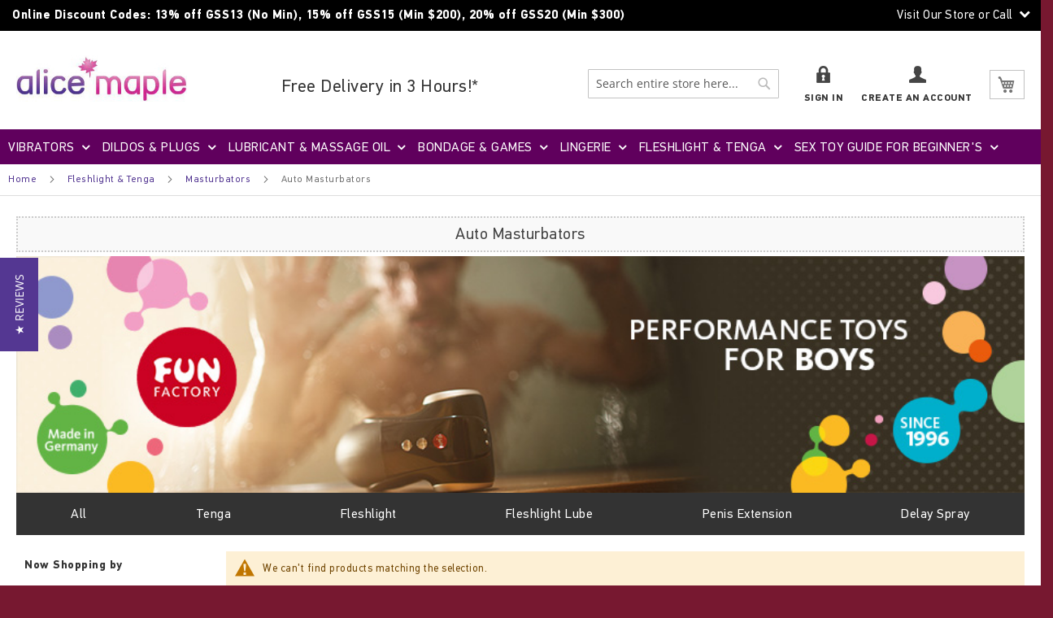

--- FILE ---
content_type: text/html; charset=UTF-8
request_url: https://www.alicemaple.com/for-him/masturbators/rends-other?material=133&price=400-
body_size: 15530
content:
 <!doctype html><html lang="en"><head > <script type="d1ffdf8a27955ca066b0e649-text/javascript">
    var BASE_URL = 'https://www.alicemaple.com/';
    var require = {
        "baseUrl": "https://www.alicemaple.com/static/version1687422201/frontend/MageWix/alicemaple/en_US"
    };</script> <meta charset="utf-8"/>
<meta name="description" content="Masturbators for guys | Price: $400.00 and above; Material: Steel/Aluminum"/>
<meta name="keywords" content="Masturbators for guys"/>
<meta name="robots" content="INDEX,FOLLOW"/>
<meta name="title" content="Masturbators for guys | Price: $400.00 and above; Material: Steel/Aluminum"/>
<meta name="viewport" content="width=device-width, initial-scale=1, maximum-scale=1.0, user-scalable=no"/>
<meta name="format-detection" content="telephone=no"/>
<title>Masturbators for guys | Price: $400.00 and above; Material: Steel/Aluminum</title>
<link  rel="stylesheet" type="text/css"  media="all" href="https://www.alicemaple.com/static/version1687422201/frontend/MageWix/alicemaple/en_US/mage/calendar.min.css" />
<link  rel="stylesheet" type="text/css"  media="all" href="https://www.alicemaple.com/static/version1687422201/frontend/MageWix/alicemaple/en_US/css/styles-m.min.css" />
<link  rel="stylesheet" type="text/css"  media="all" href="https://www.alicemaple.com/static/version1687422201/frontend/MageWix/alicemaple/en_US/css/awesome.min.css" />
<link  rel="stylesheet" type="text/css"  media="all" href="https://www.alicemaple.com/static/version1687422201/frontend/MageWix/alicemaple/en_US/css/bootstrap.min.css" />
<link  rel="stylesheet" type="text/css"  media="all" href="https://www.alicemaple.com/static/version1687422201/frontend/MageWix/alicemaple/en_US/css/home-slick-style.min.css" />
<link  rel="stylesheet" type="text/css"  media="all" href="https://www.alicemaple.com/static/version1687422201/frontend/MageWix/alicemaple/en_US/css/custom_new.min.css" />
<link  rel="stylesheet" type="text/css"  media="all" href="https://www.alicemaple.com/static/version1687422201/frontend/MageWix/alicemaple/en_US/Aheadworks_Autorelated/css/main.min.css" />
<link  rel="stylesheet" type="text/css"  media="all" href="https://www.alicemaple.com/static/version1687422201/frontend/MageWix/alicemaple/en_US/Magebees_Navigationmenupro/css/navigationmenupro/basic.min.css" />
<link  rel="stylesheet" type="text/css"  media="all" href="https://www.alicemaple.com/static/version1687422201/frontend/MageWix/alicemaple/en_US/Solwin_Instagram/css/instagram.min.css" />
<link  rel="stylesheet" type="text/css"  media="screen and (min-width: 768px)" href="https://www.alicemaple.com/static/version1687422201/frontend/MageWix/alicemaple/en_US/css/styles-l.min.css" />
<link  rel="stylesheet" type="text/css"  media="print" href="https://www.alicemaple.com/static/version1687422201/frontend/MageWix/alicemaple/en_US/css/print.min.css" />
<script type="d1ffdf8a27955ca066b0e649-text/javascript" src="https://www.alicemaple.com/static/version1687422201/frontend/MageWix/alicemaple/en_US/requirejs/require.min.js"></script>
<script type="d1ffdf8a27955ca066b0e649-text/javascript" src="https://www.alicemaple.com/static/version1687422201/frontend/MageWix/alicemaple/en_US/requirejs-min-resolver.min.js"></script>
<script type="d1ffdf8a27955ca066b0e649-text/javascript" src="https://www.alicemaple.com/static/version1687422201/frontend/MageWix/alicemaple/en_US/js/bundle/bundle0.min.js"></script>
<script type="d1ffdf8a27955ca066b0e649-text/javascript" src="https://www.alicemaple.com/static/version1687422201/frontend/MageWix/alicemaple/en_US/js/bundle/bundle1.min.js"></script>
<script type="d1ffdf8a27955ca066b0e649-text/javascript" src="https://www.alicemaple.com/static/version1687422201/frontend/MageWix/alicemaple/en_US/js/bundle/bundle2.min.js"></script>
<script type="d1ffdf8a27955ca066b0e649-text/javascript" src="https://www.alicemaple.com/static/version1687422201/frontend/MageWix/alicemaple/en_US/js/bundle/bundle3.min.js"></script>
<script type="d1ffdf8a27955ca066b0e649-text/javascript" src="https://www.alicemaple.com/static/version1687422201/frontend/MageWix/alicemaple/en_US/js/bundle/bundle4.min.js"></script>
<script type="d1ffdf8a27955ca066b0e649-text/javascript" src="https://www.alicemaple.com/static/version1687422201/frontend/MageWix/alicemaple/en_US/js/bundle/bundle5.min.js"></script>
<script type="d1ffdf8a27955ca066b0e649-text/javascript" src="https://www.alicemaple.com/static/version1687422201/frontend/MageWix/alicemaple/en_US/js/bundle/bundle6.min.js"></script>
<script type="d1ffdf8a27955ca066b0e649-text/javascript" src="https://www.alicemaple.com/static/version1687422201/frontend/MageWix/alicemaple/en_US/js/bundle/bundle7.min.js"></script>
<script type="d1ffdf8a27955ca066b0e649-text/javascript" src="https://www.alicemaple.com/static/version1687422201/frontend/MageWix/alicemaple/en_US/js/bundle/bundle8.min.js"></script>
<script type="d1ffdf8a27955ca066b0e649-text/javascript" src="https://www.alicemaple.com/static/version1687422201/frontend/MageWix/alicemaple/en_US/js/bundle/bundle9.min.js"></script>
<script type="d1ffdf8a27955ca066b0e649-text/javascript" src="https://www.alicemaple.com/static/version1687422201/frontend/MageWix/alicemaple/en_US/mage/requirejs/static.min.js"></script>
<script type="d1ffdf8a27955ca066b0e649-text/javascript" src="https://www.alicemaple.com/static/version1687422201/frontend/MageWix/alicemaple/en_US/mage/requirejs/mixins.min.js"></script>
<script type="d1ffdf8a27955ca066b0e649-text/javascript" src="https://www.alicemaple.com/static/version1687422201/frontend/MageWix/alicemaple/en_US/requirejs-config.min.js"></script>
<script type="d1ffdf8a27955ca066b0e649-text/javascript" src="https://www.alicemaple.com/static/version1687422201/frontend/MageWix/alicemaple/en_US/mage/polyfill.min.js"></script>
<link  rel="canonical" href="https://www.alicemaple.com/for-him/masturbators/rends-other" />
<link  rel="icon" type="image/x-icon" href="https://www.alicemaple.com/media/favicon/stores/1/index.ico" />
<link  rel="shortcut icon" type="image/x-icon" href="https://www.alicemaple.com/media/favicon/stores/1/index.ico" />
     <!-- BEGIN GOOGLE ANALYTICS CODE --><script type="text/x-magento-init">
{
    "*": {
        "Magento_GoogleAnalytics/js/google-analytics": {
            "isCookieRestrictionModeEnabled": 0,
            "currentWebsite": 1,
            "cookieName": "user_allowed_save_cookie",
            "ordersTrackingData": [],
            "pageTrackingData": {"optPageUrl":"","isAnonymizedIpActive":false,"accountId":"UA-12683519-1"}        }
    }
}</script><!-- END GOOGLE ANALYTICS CODE --><link rel="stylesheet" type="text/css" media="all" href="//maxcdn.bootstrapcdn.com/font-awesome/latest/css/font-awesome.min.css"/> </head><body data-container="body" data-mage-init='{"loaderAjax": {}, "loader": { "icon": "https://www.alicemaple.com/static/version1687422201/frontend/MageWix/alicemaple/en_US/images/loader-2.gif"}}' class="page-with-filter page-products categorypath-for-him-masturbators-rends-other category-rends-other yotpo-yotpo-is-enabled catalog-category-view page-layout-2columns-left"> <script type="d1ffdf8a27955ca066b0e649-text/javascript">
    require.config({
        map: {
            '*': {
                wysiwygAdapter: 'mage/adminhtml/wysiwyg/tiny_mce/tinymce4Adapter'
            }
        }
    });</script>          <script type="d1ffdf8a27955ca066b0e649-text/javascript">
        require.config({
            deps: [
                'jquery',
                'mage/translate',
                'jquery/jquery-storageapi'
            ],
            callback: function ($) {
                'use strict';

                var dependencies = [],
                    versionObj;

                $.initNamespaceStorage('mage-translation-storage');
                $.initNamespaceStorage('mage-translation-file-version');
                versionObj = $.localStorage.get('mage-translation-file-version');

                 if (versionObj.version !== '6ce8012e06830e1479bb0805fdae0bacaf342fa0') {
                    dependencies.push(
                        'text!js-translation.json'
                    );

                }

                require.config({
                    deps: dependencies,
                    callback: function (string) {
                        if (typeof string === 'string') {
                            $.mage.translate.add(JSON.parse(string));
                            $.localStorage.set('mage-translation-storage', string);
                            $.localStorage.set(
                                'mage-translation-file-version',
                                {
                                    version: '6ce8012e06830e1479bb0805fdae0bacaf342fa0'
                                }
                            );
                        } else {
                            $.mage.translate.add($.localStorage.get('mage-translation-storage'));
                        }
                    }
                });
            }
        });</script>  <script type="text/x-magento-init">
    {
        "*": {
            "mage/cookies": {
                "expires": null,
                "path": "/",
                "domain": ".www.alicemaple.com",
                "secure": false,
                "lifetime": "3600"
            }
        }
    }</script>   <noscript><div class="message global noscript"><div class="content"><p><strong>JavaScript seems to be disabled in your browser.</strong> <span>For the best experience on our site, be sure to turn on Javascript in your browser.</span></p></div></div></noscript>     <script id="searchAutocompletePlaceholder" type="text/x-custom-template">
    <div class="mst-searchautocomplete__autocomplete">
        <div class="mst-searchautocomplete__spinner">
            <div class="spinner-item spinner-item-1"></div>
            <div class="spinner-item spinner-item-2"></div>
            <div class="spinner-item spinner-item-3"></div>
            <div class="spinner-item spinner-item-4"></div>
            <div class="spinner-item spinner-item-5"></div>
            <div class="spinner-item spinner-item-6"></div>
            <div class="spinner-item spinner-item-7"></div>
            <div class="spinner-item spinner-item-8"></div></div>

        <div class="mst-searchautocomplete__close">
            &times;</div></div></script><script id="searchAutocompleteWrapper" type="text/x-custom-template">
    <div class="mst-searchautocomplete__wrapper">
        <div data-bind="visible: result.noResults == false">
            <div data-bind="foreach: { data: result.indices, as: 'index' }">
                <div data-bind="visible: index.totalItems, attr: {class: 'mst-searchautocomplete__index ' + index.identifier}">
                    <div class="mst-searchautocomplete__index-title">
                        <span data-bind="text: index.title"></span>
                        <span data-bind="visible: index.isShowTotals">
                            (<span data-bind="text: index.totalItems"></span>)</span></div>

                    <ul data-bind="foreach: { data: index.items, as: 'item' }">
                        <li data-bind="
                            template: { name:index.identifier, data: item },
                            attr: {class: 'mst-searchautocomplete__item ' + index.identifier},
                            event: { mouseover: $parents[1].onMouseOver, mouseout: $parents[1].onMouseOut, mousedown: $parents[1].onClick },
                            css: {_active: $data.isActive}"></li></ul></div></div>

            <div class="mst-searchautocomplete__show-all" data-bind="visible: result.urlAll && result.totalItems > 0">
                <a data-bind="attr: { href: result.urlAll }">
                    <span data-bind="text: result.textAll"></span></a></div></div>

        <div class="mst-searchautocomplete__empty-result" data-bind="visible: result.noResults == true && !loading">
            <span data-bind="text: result.textEmpty"></span></div></div></script><script id="popular" type="text/x-custom-template">
    <a class="title" data-bind="text: query"></a></script><script id="magento_catalog_category" type="text/x-custom-template">
    <a class="title" data-bind="text: name, attr: {href: url}, highlight"></a></script><script id="magento_catalog_product" type="text/x-custom-template">
    <!-- ko if: optimize -->
    <a class="title" data-bind="html: name, attr: {href: url}, highlight"></a>

    <!-- ko if: price > 0 -->
    <div data-bind="text: price, price" class="price"></div>
    <!-- /ko -->
    <!-- /ko -->

    <!-- ko if: !optimize -->
    <!-- ko if: image -->
    <img data-bind="attr: {src: image}"/>
    <!-- /ko -->

    <div class="meta">
        <div class="title">
            <a data-bind="html: name, attr: {href: url}, highlight"></a>

            <!-- ko if: sku -->
            <span class="sku" data-bind="text: sku, highlight"></span>
            <!-- /ko --></div>

        <!-- ko if: description -->
        <div class="description" data-bind="text: description, highlight"></div>
        <!-- /ko -->

        <!-- ko if: rating -->
        <div data-bind="html: rating"></div>
        <!-- /ko -->

        <form data-role="tocart-form" class="to-cart"
              data-bind="visible: cart.visible, attr:{action: cart.params.action}, afterRender: $parents[2].afterRender"
              method="post">
            <input type="hidden" name="product" data-bind="value: cart.params.data.product">
            <input type="hidden" name="uenc" data-bind="value: cart.params.data.uenc">
            <input type="hidden" name="form_key" data-bind="value: $parents[2].form_key"/>
            <button type="submit" class="action tocart primary">
                <span data-bind="html: cart.label,event: { mousedown: $parents[2].onSubmit }"></span></button></form></div>

    <!-- ko if: price > 0 -->
    <div class="store">
        <div data-bind="text: price, price" class="price"></div></div>
    <!-- /ko -->
    <!-- /ko --></script><script id="magento_cms_page" type="text/x-custom-template">
    <a class="title" data-bind="text: name, attr: {href: url}, highlight"></a></script><script id="magento_catalog_categoryproduct" type="text/x-custom-template">
    <a class="title" data-bind="html: name, attr: {href: url}, highlight"></a></script><script id="magento_search_query" type="text/x-custom-template">
    <a class="title" data-bind="text: query_text, attr: {href: url}, highlight"></a> <span class="num_results"
                                                                                           data-bind="text: num_results"></span></script><script id="external_wordpress_post" type="text/x-custom-template">
    <a class="title" data-bind="text: name, attr: {href: url}, highlight"></a></script><script id="magefan_blog_post" type="text/x-custom-template">
    <a class="title" data-bind="text: name, attr: {href: url}, highlight"></a></script><script id="magento_catalog_attribute" type="text/x-custom-template">
    <a class="title" data-bind="text: name, attr: {href: url}, highlight"></a></script><script id="mageplaza_blog_post" type="text/x-custom-template">
    <a class="title" data-bind="text: name, attr: {href: url}, highlight"></a></script><script id="mirasvit_blog_post" type="text/x-custom-template">
    <a class="title" data-bind="text: name, attr: {href: url}, highlight"></a></script><script id="mirasvit_gry_registry" type="text/x-custom-template">
    <a class="title" data-bind="text: title, attr: {href: url}, highlight"></a>
    <p data-bind="text: name, highlight"></p></script><script id="mirasvit_kb_article" type="text/x-custom-template">
    <a class="title" data-bind="text: name, attr: {href: url}, highlight"></a></script><script id="ves_blog_post" type="text/x-custom-template">
    <a class="title" data-bind="text: name, attr: {href: url}, highlight"></a></script><script id="amasty_blog_post" type="text/x-custom-template">
    <a class="title" data-bind="text: name, attr: {href: url}, highlight"></a></script><script id="aheadworks_blog_post" type="text/x-custom-template">
    <a class="title" data-bind="text: name, attr: {href: url}, highlight"></a></script> <script type="d1ffdf8a27955ca066b0e649-text/javascript">
        require([
                'jquery',
                'Mirasvit_SearchAutocomplete/js/autocomplete',
                'Mirasvit_SearchAutocomplete/js/typeahead'
            ], function ($, autocomplete, typeahead) {
                var selector = 'input#search, input#mobile_search, .minisearch input[type="text"]';

                $(document).ready(function () {
                    var $input = $(selector);

                    $input.each(function (index, searchInput) {
                         new autocomplete($(searchInput)).init({"query":"","priceFormat":{"pattern":"$%s","precision":2,"requiredPrecision":2,"decimalSymbol":".","groupSymbol":",","groupLength":3,"integerRequired":false},"minSearchLength":3,"url":"https:\/\/www.alicemaple.com\/searchautocomplete\/ajax\/suggest\/","storeId":"1","delay":300,"layout":"1column","popularTitle":"Hot Searches","popularSearches":["Men s toys","Fun factory","Dildos","The","Ass"],"isTypeaheadEnabled":"0","typeaheadUrl":"https:\/\/www.alicemaple.com\/searchautocomplete\/ajax\/typeahead\/"});
                    });
                });
            }
        );</script><div class="page-wrapper"><header class="page-header"> <div class="magestore-bannerslider"></div> <div class="magestore-bannerslider"></div><div class="panel wrapper"><div class="panel header"> <a class="action skip contentarea" href="#contentarea"><span>Skip to Content</span></a> <div class="top-slider-wrapper">
<div class="top-slider-in ">
<div class="row">
<div class="col-sm-4">
<p><iframe style="border: 0;" src="https://www.google.com/maps/embed?pb=!1m18!1m12!1m3!1d3988.784127718999!2d103.83184531530813!3d1.304581362081271!2m3!1f0!2f0!3f0!3m2!1i1024!2i768!4f13.1!3m3!1m2!1s0x31da196df1635677%3A0x1e4278d28918f56e!2sAliceMaple.com+-+Sex+Toy+Singapore!5e0!3m2!1sen!2ssg!4v1518538847745" width="400" height="300"></iframe></p>
<ul class="bullet">
<li><span class="t-coll">Call/SMS/WhatsApp: <strong>+65-</strong><strong>8444-5644</strong></span></li>
<li>Opening Hours: <br><strong>Monday: </strong>12.30pm - 5.00pm,<strong> <br>Tuesday&nbsp;to Friday</strong>: 12.30pm - 8.00pm,<br><strong>Saturday:</strong> 12.30pm - 7.30pm, <br><strong>Sunday/Public Holiday</strong>: 12.30pm - 7.30pm.</li>
</ul>
</div>
<div class="col-sm-4">
<p>*We accept payment by NETS/Visa/Master/Amex or cash at our store.</p>
<p><img title="luckyplaza" src="https://www.alicemaple.com/media/wysiwyg/weareatluckyplaza.jpg" alt="luckyplaza"></p>
<table border="0">
<tbody>
<tr>
<td>&nbsp;</td>
</tr>
<tr>
<td><a class="full-range-btn" href="http://www.alicemaple.com/vibrators">Click to View our full range of vibrators</a></td>
</tr>
</tbody>
</table>
</div>
<div class="col-sm-4">
<h4>About Us:</h4>
<p>Alice Maple®, the Sex Toy Shop is proud to represent obscure boutique brands, handmade sex toys made with love, and sex toys that fit you right. We tirelessly procure Organic sperm friendly lubricant and unique sex toys that facilitate passion between couples or make your solo experience amazing. We only stock safe, high-end sex toys.</p>
<ul class="bullet">
<li><a title="Sex Toy Blog" href="#"> Official Alice Maple Sex Toys Blog</a></li>
<li><a title="Sex Toy Blog" href="#"> Why trust Alice Maple</a></li>
<li><a title="Sex Toy Blog" href="#"> Shipping</a></li>
</ul>
</div>
</div>
</div>
</div>
<div class="header-text">
<div class="lucky-plaza"><strong>Online&nbsp;Discount Codes: 13% off GSS13&nbsp;(No Min),&nbsp;15%&nbsp;off GSS15&nbsp;(Min $200), 20%&nbsp;off GSS20&nbsp;(Min $300)</strong></div>
<div class="contact-store">Visit Our Store or Call</div>
</div> </div></div><div class="header content">  <span data-action="toggle-nav" class="action nav-toggle"><span>Toggle Nav</span></span> <a class="logo" href="https://www.alicemaple.com/" title="" aria-label="store logo"><img src="https://www.alicemaple.com/media/logo/stores/1/top-logo.jpg" title="" alt="" width="148" height="43" /></a> <div data-block="minicart" class="minicart-wrapper"><a class="action showcart" href="https://www.alicemaple.com/checkout/cart/" data-bind="scope: 'minicart_content'"><span class="text">My Cart</span> <span class="counter qty empty" data-bind="css: { empty: !!getCartParam('summary_count') == false }, blockLoader: isLoading"><span class="counter-number"><!-- ko text: getCartParam('summary_count') --><!-- /ko --></span> <span class="counter-label"><!-- ko if: getCartParam('summary_count') --><!-- ko text: getCartParam('summary_count') --><!-- /ko --><!-- ko i18n: 'items' --><!-- /ko --><!-- /ko --></span></span></a>  <div class="block block-minicart" data-role="dropdownDialog" data-mage-init='{"dropdownDialog":{ "appendTo":"[data-block=minicart]", "triggerTarget":".showcart", "timeout": "2000", "closeOnMouseLeave": false, "closeOnEscape": true, "triggerClass":"active", "parentClass":"active", "buttons":[]}}'><div id="minicart-content-wrapper" data-bind="scope: 'minicart_content'"><!-- ko template: getTemplate() --><!-- /ko --></div></div> <script type="d1ffdf8a27955ca066b0e649-text/javascript">
        window.checkout = {"shoppingCartUrl":"https:\/\/www.alicemaple.com\/checkout\/cart\/","checkoutUrl":"https:\/\/www.alicemaple.com\/checkout\/","updateItemQtyUrl":"https:\/\/www.alicemaple.com\/checkout\/sidebar\/updateItemQty\/","removeItemUrl":"https:\/\/www.alicemaple.com\/checkout\/sidebar\/removeItem\/","imageTemplate":"Magento_Catalog\/product\/image_with_borders","baseUrl":"https:\/\/www.alicemaple.com\/","minicartMaxItemsVisible":3,"websiteId":"1","maxItemsToDisplay":10,"storeId":"1","customerLoginUrl":"https:\/\/www.alicemaple.com\/customer\/account\/login\/referer\/aHR0cHM6Ly93d3cuYWxpY2VtYXBsZS5jb20vZm9yLWhpbS9tYXN0dXJiYXRvcnMvcmVuZHMtb3RoZXI_bWF0ZXJpYWw9MTMzJnByaWNlPTQwMC0%2C\/","isRedirectRequired":false,"autocomplete":"off","captcha":{"user_login":{"isCaseSensitive":false,"imageHeight":50,"imageSrc":"","refreshUrl":"https:\/\/www.alicemaple.com\/captcha\/refresh\/","isRequired":false,"timestamp":1769004220}}};</script><script type="text/x-magento-init">
    {
        "[data-block='minicart']": {
            "Magento_Ui/js/core/app": {"components":{"minicart_content":{"children":{"subtotal.container":{"children":{"subtotal":{"children":{"subtotal.totals":{"config":{"display_cart_subtotal_incl_tax":0,"display_cart_subtotal_excl_tax":1,"template":"Magento_Tax\/checkout\/minicart\/subtotal\/totals"},"children":{"subtotal.totals.msrp":{"component":"Magento_Msrp\/js\/view\/checkout\/minicart\/subtotal\/totals","config":{"displayArea":"minicart-subtotal-hidden","template":"Magento_Msrp\/checkout\/minicart\/subtotal\/totals"}}},"component":"Magento_Tax\/js\/view\/checkout\/minicart\/subtotal\/totals"}},"component":"uiComponent","config":{"template":"Magento_Checkout\/minicart\/subtotal"}}},"component":"uiComponent","config":{"displayArea":"subtotalContainer"}},"item.renderer":{"component":"uiComponent","config":{"displayArea":"defaultRenderer","template":"Magento_Checkout\/minicart\/item\/default"},"children":{"item.image":{"component":"Magento_Catalog\/js\/view\/image","config":{"template":"Magento_Catalog\/product\/image","displayArea":"itemImage"}},"checkout.cart.item.price.sidebar":{"component":"uiComponent","config":{"template":"Magento_Checkout\/minicart\/item\/price","displayArea":"priceSidebar"}}}},"extra_info":{"component":"uiComponent","config":{"displayArea":"extraInfo"}},"promotion":{"component":"uiComponent","config":{"displayArea":"promotion"}}},"config":{"itemRenderer":{"default":"defaultRenderer","simple":"defaultRenderer","virtual":"defaultRenderer"},"template":"Magento_Checkout\/minicart\/content"},"component":"Magento_Checkout\/js\/view\/minicart"}},"types":[]}        },
        "*": {
            "Magento_Ui/js/block-loader": "https://www.alicemaple.com/static/version1687422201/frontend/MageWix/alicemaple/en_US/images/loader-1.gif"
        }
    }</script></div>  <div class="block block-search"><div class="block block-title"><strong>Search</strong></div><div class="block block-content"><form class="form minisearch" id="search_mini_form" action="https://www.alicemaple.com/catalogsearch/result/" method="get"><div class="field search"><label class="label" for="search" data-role="minisearch-label"><span>Search</span></label> <div class="control"><input id="search" data-mage-init='{"quickSearch":{ "formSelector":"#search_mini_form","minSearchLength": 10000, "url":"https://www.alicemaple.com/search/ajax/suggest/", "destinationSelector":"#search_autocomplete"} }' type="text" name="q" value="" placeholder="Search entire store here..." class="input-text" maxlength="128" role="combobox" aria-haspopup="false" aria-autocomplete="both" autocomplete="off"/><div id="search_autocomplete" class="search-autocomplete"></div> <div class="nested"><a class="action advanced" href="https://www.alicemaple.com/catalogsearch/advanced/" data-action="advanced-search">Advanced Search</a></div></div></div><div class="actions"><button type="submit" title="Search" class="action search" aria-label="Search" ><span>Search</span></button></div></form></div></div><ul class="header links">  <li class="free-shipping-3hr"><a href="https://www.alicemaple.com/delivery/">Free Delivery in 3 Hours!*</a></li>   <li class="authorization-link sign-in-link" data-label="or"><a href="https://www.alicemaple.com/customer/account/login/referer/aHR0cHM6Ly93d3cuYWxpY2VtYXBsZS5jb20vZm9yLWhpbS9tYXN0dXJiYXRvcnMvcmVuZHMtb3RoZXI_bWF0ZXJpYWw9MTMzJnByaWNlPTQwMC0%2C/">Sign In</a></li><li><a href="https://www.alicemaple.com/customer/account/create/" >Create an Account</a></li></ul></div></header>   <div class="sections nav-sections"> <div class="section-items nav-sections-items" data-mage-init='{"tabs":{"openedState":"active"}}'>  <div class="section-item-title nav-sections-item-title" data-role="collapsible"><a class="nav-sections-item-switch" data-toggle="switch" href="#store.menu">Menu</a></div><div class="section-item-content nav-sections-item-content" id="store.menu" data-role="content">  <nav class="navigation" data-action="navigation"> <link rel="stylesheet" type="text/css" href="https://www.alicemaple.com/static/version1687422201/frontend/MageWix/alicemaple/en_US/Magebees_Navigationmenupro/css/navigationmenupro/mega-menu-1.min.css" /><nav id='cwsMenu-1' class='navigation cwsMenuOuter horizontal ltr' role='navigation'><ul class='cwsMenu mega-menu horizontal'><li class="Level0 first parent megamenu column-8 full-width"><a rel="" class="Level0 " title="" href="https://www.alicemaple.com/vibrators">Vibrators<span class="arw plush" title="Click to show/hide children"></span></a><ul class="Level0 subMenu "><li class="Level1 first parent hide_category_label column-2 aLeft" ><a rel="" class="Level1 parent" title="" href="https://www.alicemaple.com/vibrators">Vibrators<span class="arw plush" title="Click to show/hide children"></span></a><ul class="Level1 subMenu"><li class="Level2 parent first column-1"><a href=https://www.alicemaple.com/vibrators/brands class="Level2" title="Luxury Brands">Luxury Brands<span class="arw plush" title="Click to show/hide children"></span></a><ul class="Level2 subMenu"><li class="Level3 first"><a href=https://www.alicemaple.com/vibrators/brands/fun-factory class="Level3" title="Fun Factory (Germany)">Fun Factory (Germany)</a></li><li class="Level3 "><a href=https://www.alicemaple.com/vibrators/brands/womanizer class="Level3" title="Womanizer (Germany)">Womanizer (Germany)</a></li><li class="Level3 "><a href=https://www.alicemaple.com/vibrators/brands/we-vibe class="Level3" title="We-Vibe (Canada)">We-Vibe (Canada)</a></li><li class="Level3 "><a href=https://www.alicemaple.com/vibrators/brands/swan class="Level3" title="Swan (Europe)">Swan (Europe)</a></li><li class="Level3 "><a href=https://www.alicemaple.com/vibrators/brands/lelo-luxury class="Level3" title="Lelo (Sweden)">Lelo (Sweden)</a></li><li class="Level3 "><a href=https://www.alicemaple.com/vibrators/brands/jejoue-uk class="Level3" title="JeJoue (UK)">JeJoue (UK)</a></li><li class="Level3 last"><a href=https://www.alicemaple.com/vibrators/brands/crave-usa class="Level3" title="Crave (USA)">Crave (USA)</a></li></ul></li><li class="Level2 parent column-1 "><a href=https://www.alicemaple.com/vibrators/by-size class="Level2" title="All Vibrators">All Vibrators<span class="arw plush" title="Click to show/hide children"></span></a><ul class="Level2 subMenu"><li class="Level3 first"><a href=https://www.alicemaple.com/vibrators/by-size/rabbits class="Level3" title="Rabbits">Rabbits</a></li><li class="Level3 "><a href=https://www.alicemaple.com/vibrators/by-size/wands class="Level3" title="Powerful">Powerful</a></li><li class="Level3 "><a href=https://www.alicemaple.com/vibrators/by-size/small class="Level3" title="Small">Small</a></li><li class="Level3 "><a href=https://www.alicemaple.com/vibrators/by-size/medium class="Level3" title="Medium">Medium</a></li><li class="Level3 last"><a href=https://www.alicemaple.com/vibrators/by-size/large class="Level3" title="Large">Large</a></li></ul></li><li class="Level2 parent last column-1"><a href=https://www.alicemaple.com/vibrators/special-vibrators class="Level2" title="Special Vibrators">Special Vibrators<span class="arw plush" title="Click to show/hide children"></span></a><ul class="Level2 subMenu"><li class="Level3 first"><a href=https://www.alicemaple.com/vibrators/special-vibrators/for-couples class="Level3" title="For Couples">For Couples</a></li><li class="Level3 "><a href=https://www.alicemaple.com/vibrators/special-vibrators/g-spot class="Level3" title="G-Spot">G-Spot</a></li><li class="Level3 "><a href=https://www.alicemaple.com/vibrators/special-vibrators/wireless class="Level3" title="Wireless">Wireless</a></li><li class="Level3 "><a href=https://www.alicemaple.com/vibrators/special-vibrators/anal-use class="Level3" title="Anal">Anal</a></li><li class="Level3 "><a href=https://www.alicemaple.com/vibrators/special-vibrators/external class="Level3" title="External Only">External Only</a></li><li class="Level3 last"><a href=https://www.alicemaple.com/vibrators/special-vibrators/wands class="Level3" title="Wands">Wands</a></li></ul></li></ul></li><li class="Level1 hide_link_text column-1 aLeft cmsbk" ><div class="222 cmsbk"><img src="https://www.alicemaple.com/media/wysiwyg/homepage_category_vibrators_1a_2.jpg" alt="" /></div></li><li class="Level1 hide_link_text column-1 aLeft" ><a rel="" class="Level1 " title="" href="https://www.alicemaple.com/womanizer-premium-2-new-smoke-grey"><span class=img><img src='https://www.alicemaple.com/media/navigationmenupro/image//h/o/homepage_category_vibrators_wpremium.jpg' alt='' /></span>Womanizer Premium 2</a></li><li class="Level1 hide_link_text column-1 aLeft" ><a rel="" class="Level1 " title="" href="https://www.alicemaple.com/we-vibe-nova2-rabbit-vibrator"><span class=img><img src='https://www.alicemaple.com/media/navigationmenupro/image//2/_/2.jpg' alt='' /></span>Nova 2 G-Spot Rabbit Vibrator</a></li><li class="Level1 hide_link_text column-1 aLeft" ><a rel="" class="Level1 " title="" href="https://www.alicemaple.com/bi-stronic-fusion-by-funfactory-2632"><span class=img><img src='https://www.alicemaple.com/media/navigationmenupro/image//h/o/homepage_category_vibrators_stronicg_1.jpg' alt='' /></span>Stronic G Slim by FunFactory</a></li><li class="Level1 hide_link_text column-1 aLeft" ><a rel="" class="Level1 " title="" href="https://www.alicemaple.com/original-hitachi-magic-wand-rechargeable-1338"><span class=img><img src='https://www.alicemaple.com/media/navigationmenupro/image//h/o/homepage_category_funfactory5.jpg' alt='' /></span>Original Hitachi Magic Wand Rechargeable</a></li><li class="Level1 last hide_link_text column-1 aLeft" ><a rel="" class="Level1 " title="" href="https://www.alicemaple.com/we-vibe-chorus-couples-squeeze-remote-vibrator"><span class=img><img src='https://www.alicemaple.com/media/navigationmenupro/image//h/o/homepage_category_chorus.jpg' alt='' /></span>We-Vibe Chorus (Smartphone Control)</a></li></ul></li><li class="Level0 parent megamenu column-6 full-width"><a rel="" class="Level0 " title="" href="https://www.alicemaple.com/dildos">Dildos & Plugs<span class="arw plush" title="Click to show/hide children"></span></a><ul class="Level0 subMenu "><li class="Level1 parent hide_category_label column-1 aLeft hideTitle" ><a rel="" class="Level1 parent" title="" href="javascript:void(0)">Dildos & Plugs Categories<span class="arw plush" title="Click to show/hide children"></span></a><ul class="Level1 subMenu "><li class="Level2 first last parent hide_category_label column-1 aLeft" ><a rel="" class="Level2 parent" title="" href="https://www.alicemaple.com/dildos">Dildos & Plugs<span class="arw plush" title="Click to show/hide children"></span></a><ul class="Level2 subMenu"><li class="Level3 parent first column-1"><a href=https://www.alicemaple.com/dildos/luxury-brands class="Level3" title="Luxury Brands">Luxury Brands<span class="arw plush" title="Click to show/hide children"></span></a><ul class="Level3 subMenu"><li class="Level4 first"><a href=https://www.alicemaple.com/dildos/luxury-brands/new-york-toy-collective class="Level4" title="New York Toy Collective (USA)">New York Toy Collective (USA)</a></li><li class="Level4 "><a href=https://www.alicemaple.com/dildos/luxury-brands/vixen-creations class="Level4" title="Vixen Creation (USA)">Vixen Creation (USA)</a></li><li class="Level4 "><a href=https://www.alicemaple.com/dildos/luxury-brands/godemiche-uk class="Level4" title="Godemiche (UK)">Godemiche (UK)</a></li><li class="Level4 "><a href=https://www.alicemaple.com/dildos/luxury-brands/fun-factory-dildos-germany class="Level4" title="Fun Factory Dildos (Germany)">Fun Factory Dildos (Germany)</a></li><li class="Level4 "><a href=https://www.alicemaple.com/dildos/luxury-brands/bs-ateliar-spain class="Level4" title="BS Ateliar (Spain)">BS Ateliar (Spain)</a></li><li class="Level4 last"><a href=https://www.alicemaple.com/dildos/luxury-brands/spareparts-strap-ons class="Level4" title="SpareParts (USA)">SpareParts (USA)</a></li></ul></li><li class="Level3 parent column-1 "><a href=https://www.alicemaple.com/dildos/all-dildos class="Level3" title="All Dildos">All Dildos<span class="arw plush" title="Click to show/hide children"></span></a><ul class="Level3 subMenu"><li class="Level4 first"><a href=https://www.alicemaple.com/dildos/all-dildos/alldildos class="Level4" title="Realistic Silicone">Realistic Silicone</a></li><li class="Level4 last"><a href=https://www.alicemaple.com/dildos/all-dildos/suction-base class="Level4" title="Suction Base">Suction Base</a></li></ul></li><li class="Level3 parent column-1 "><a href=https://www.alicemaple.com/dildos/strapons class="Level3" title="Strap Ons">Strap Ons<span class="arw plush" title="Click to show/hide children"></span></a><ul class="Level3 subMenu"><li class="Level4 first"><a href=https://www.alicemaple.com/dildos/strapons/harness-briefs class="Level4" title="Harness & Briefs">Harness & Briefs</a></li><li class="Level4 last"><a href=https://www.alicemaple.com/dildos/strapons/strapless class="Level4" title="Strapless">Strapless</a></li></ul></li><li class="Level3 parent last column-1"><a href=https://www.alicemaple.com/dildos/anal-plugs class="Level3" title="Plugs & Beads">Plugs & Beads<span class="arw plush" title="Click to show/hide children"></span></a><ul class="Level3 subMenu"><li class="Level4 first"><a href=https://www.alicemaple.com/dildos/anal-plugs/analplugs class="Level4" title="Anal">Anal</a></li><li class="Level4 "><a href=https://www.alicemaple.com/dildos/anal-plugs/steel-and-glass-dildos class="Level4" title="Steel and Glass">Steel and Glass</a></li><li class="Level4 last"><a href=https://www.alicemaple.com/dildos/anal-plugs/kegal class="Level4" title="Kegel Health Beads">Kegel Health Beads</a></li></ul></li></ul></li></ul></li><li class="Level1 hide_link_text column-2 aLeft cmsbk" ><div class="222 cmsbk"><img src="https://www.alicemaple.com/media/wysiwyg/homepage_category_dildo.jpg" alt="" /></div></li><li class="Level1 hide_link_text column-1 aLeft" ><a rel="" class="Level1 " title="" href="https://www.alicemaple.com/tex-soft-realistic-suction-dildo-5-25x1-56inch-1264"><span class=img><img src='https://www.alicemaple.com/media/navigationmenupro/image//h/o/homepage_category_vixen1_1.jpg' alt='' /></span>Vixen Tex Soft Realistic Suction Dildo</a></li><li class="Level1 hide_link_text column-1 aLeft" ><a rel="" class="Level1 " title="" href="https://www.alicemaple.com/mustang-soft-realistic-suction-dildo-6-5x1-62inch-2342"><span class=img><img src='https://www.alicemaple.com/media/navigationmenupro/image//h/o/homepage_category_vixen2_1.jpg' alt='' /></span>Vixen Mustang Soft Realistic Suction Dildo</a></li><li class="Level1 last hide_link_text column-1 aLeft" ><a rel="" class="Level1 " title="" href="https://www.alicemaple.com/maverick-soft-realistic-suction-cup-dildo-7x2inch-1219"><span class=img><img src='https://www.alicemaple.com/media/navigationmenupro/image//h/o/homepage_category_vixen3_1.jpg' alt='' /></span>Vixen Maverick Soft Realistic Suction Cup Dildo</a></li></ul></li><li class="Level0 parent megamenu column-8 full-width"><a rel="" class="Level0 " title="" href="https://www.alicemaple.com/lubes-licks">Lubricant & Massage Oil<span class="arw plush" title="Click to show/hide children"></span></a><ul class="Level0 subMenu "><li class="Level1 first parent hide_category_label column-1 aLeft" ><a rel="" class="Level1 parent" title="" href="https://www.alicemaple.com/lubes-licks">Lubricant & Massage Oil Categories<span class="arw plush" title="Click to show/hide children"></span></a><ul class="Level1 subMenu"><li class="Level2 parent first column-1"><a href=https://www.alicemaple.com/lubes-licks/personal-lubricants class="Level2" title="Lubricant">Lubricant<span class="arw plush" title="Click to show/hide children"></span></a><ul class="Level2 subMenu"><li class="Level3 first"><a href=https://www.alicemaple.com/lubes-licks/personal-lubricants/organic-only class="Level3" title="Organic Only">Organic Only</a></li><li class="Level3 "><a href=https://www.alicemaple.com/lubes-licks/personal-lubricants/water-based-lubricant class="Level3" title="Water Based">Water Based</a></li><li class="Level3 "><a href=https://www.alicemaple.com/lubes-licks/personal-lubricants/silicone-based-lubricant class="Level3" title="Silicone">Silicone</a></li><li class="Level3 "><a href=https://www.alicemaple.com/lubes-licks/personal-lubricants/sliquid-organics-made-in-usa class="Level3" title="Sliquid Organics (USA)">Sliquid Organics (USA)</a></li><li class="Level3 "><a href=https://www.alicemaple.com/lubes-licks/personal-lubricants/system-jo class="Level3" title="System Jo (USA)">System Jo (USA)</a></li><li class="Level3 last"><a href=https://www.alicemaple.com/lubes-licks/personal-lubricants/pjur class="Level3" title="Pjur (Germany)">Pjur (Germany)</a></li></ul></li><li class="Level2 parent column-1 "><a href=https://www.alicemaple.com/lubes-licks/stimulating-gels-delay-sprays class="Level2" title="Enhancers">Enhancers<span class="arw plush" title="Click to show/hide children"></span></a><ul class="Level2 subMenu"><li class="Level3 first"><a href=https://www.alicemaple.com/lubes-licks/stimulating-gels-delay-sprays/for-ladies class="Level3" title="For Ladies">For Ladies</a></li><li class="Level3 "><a href=https://www.alicemaple.com/lubes-licks/stimulating-gels-delay-sprays/for-gentlemen class="Level3" title="For Gentlemen">For Gentlemen</a></li><li class="Level3 "><a href=https://www.alicemaple.com/lubes-licks/stimulating-gels-delay-sprays/edible class="Level3" title="Edible">Edible</a></li><li class="Level3 "><a href=https://www.alicemaple.com/lubes-licks/stimulating-gels-delay-sprays/massage class="Level3" title="Massage Oil">Massage Oil</a></li><li class="Level3 last"><a href=https://www.alicemaple.com/lubes-licks/stimulating-gels-delay-sprays/kama-sutra class="Level3" title="Kama Sutra (USA)">Kama Sutra (USA)</a></li></ul></li><li class="Level2 parent column-1 "><a href=https://www.alicemaple.com/lubes-licks/toy-cleaners-132 class="Level2" title="Hygiene">Hygiene<span class="arw plush" title="Click to show/hide children"></span></a><ul class="Level2 subMenu"><li class="Level3 first"><a href=https://www.alicemaple.com/lubes-licks/toy-cleaners-132/toy-cleaners class="Level3" title="Toy Cleaners">Toy Cleaners</a></li><li class="Level3 "><a href=https://www.alicemaple.com/lubes-licks/toy-cleaners-132/feminine-wash class="Level3" title="Feminine Wash">Feminine Wash</a></li><li class="Level3 last"><a href=https://www.alicemaple.com/lubes-licks/toy-cleaners-132/condoms class="Level3" title="Condoms">Condoms</a></li></ul></li><li class="Level2 last column-1"><a href=https://www.alicemaple.com/lubes-licks/hybrid-water-silicone class="Level2" title="Hybrid Water-Silicone">Hybrid Water-Silicone</a></li></ul></li><li class="Level1 hide_category_label column-2 aLeft cmsbk" ><div class="222 cmsbk"><a href="https://www.alicemaple.com/lubes-licks/personal-lubricants/organic-only"><img src="https://www.alicemaple.com/media/wysiwyg/homepage_category_lubricant_7.jpg" alt="" /></a></div></li><li class="Level1 hide_link_text column-1 aLeft" ><a rel="" class="Level1 " title="" href="https://www.alicemaple.com/lubes-licks/personal-lubricants/water-based-lubricant/sliquid-organics-natural-lubricant-125ml"><span class=img><img src='https://www.alicemaple.com/media/navigationmenupro/image//h/o/homepage_category_lubricant_1_1.jpg' alt='' /></span>Sliquid Organics Natural Lubricant 125ml</a></li><li class="Level1 hide_link_text column-1 aLeft" ><a rel="" class="Level1 " title="" href="https://www.alicemaple.com/sliquid-organics-stimulating-o-gel-33ml"><span class=img><img src='https://www.alicemaple.com/media/navigationmenupro/image//h/o/homepage_category_lubricant_3_1.jpg' alt='' /></span>Sliquid Organics Stimulating O Gel 33ml</a></li><li class="Level1 last hide_link_text column-1 aLeft" ><a rel="" class="Level1 " title="" href="https://www.alicemaple.com/lubes-licks/personal-lubricants/water-based-lubricant/pjur-woman-nude-100ml-sensitive-skin-water-based-lubricant"><span class=img><img src='https://www.alicemaple.com/media/navigationmenupro/image//h/o/homepage_category_nude.jpg' alt='' /></span>Pjur Nude Sensitive Skin Glide</a></li></ul></li><li class="Level0 parent megamenu column-8 full-width"><a rel="" class="Level0 " title="" href="https://www.alicemaple.com/bondageacc">Bondage & Games<span class="arw plush" title="Click to show/hide children"></span></a><ul class="Level0 subMenu "><li class="Level1 first parent hide_category_label column-1 aLeft" ><a rel="" class="Level1 parent" title="" href="https://www.alicemaple.com/bondageacc">Bondage & Games<span class="arw plush" title="Click to show/hide children"></span></a><ul class="Level1 subMenu"><li class="Level2 first column-1"><a href=https://www.alicemaple.com/bondageacc/bondage class="Level2" title="Blindfolds">Blindfolds</a></li><li class="Level2 column-1 "><a href=https://www.alicemaple.com/bondageacc/gags class="Level2" title="Gags">Gags</a></li><li class="Level2 column-1 "><a href=https://www.alicemaple.com/bondageacc/paddles-whips-crops class="Level2" title="Whips & Crops">Whips & Crops</a></li><li class="Level2 column-1 "><a href=https://www.alicemaple.com/bondageacc/ropes-ties-hand-cuffs class="Level2" title="Hand Cuffs & Bondage">Hand Cuffs & Bondage</a></li><li class="Level2 column-1 "><a href=https://www.alicemaple.com/bondageacc/nipple class="Level2" title="Nipple Ornaments">Nipple Ornaments</a></li><li class="Level2 column-1 "><a href=https://www.alicemaple.com/bondageacc/games class="Level2" title="Games & Kits">Games & Kits</a></li><li class="Level2 column-1 "><a href=https://www.alicemaple.com/bondageacc/sex-furniture class="Level2" title="Sex Furniture">Sex Furniture</a></li><li class="Level2 last column-1"><a href=https://www.alicemaple.com/bondageacc/chastity-device class="Level2" title="Chastity Device">Chastity Device</a></li></ul></li><li class="Level1 hide_link_text column-2 aLeft cmsbk" ><div class="222 cmsbk"><a href="https://www.alicemaple.com/bondageacc"><img src="https://www.alicemaple.com/media/wysiwyg/3panel_07.jpg" alt="" /></a></div></li><li class="Level1 last hide_link_text column-2 aLeft" ><a rel="" class="Level1 " title="" href="https://www.alicemaple.com/bijoux-indiscrets-maze-wide-chocker"><span class=img><img src='https://www.alicemaple.com/media/navigationmenupro/image//3/p/3panel_05.jpg' alt='' /></span>Bijoux Indiscrets - Maze Wide Chocker</a></li></ul></li><li class="Level0 parent megamenu column-7 full-width"><a rel="" class="Level0 " title="" href="https://www.alicemaple.com/lingerie">Lingerie<span class="arw plush" title="Click to show/hide children"></span></a><ul class="Level0 subMenu "><li class="Level1 first parent hide_category_label column-1 aLeft" ><a rel="" class="Level1 parent" title="" href="https://www.alicemaple.com/lingerie">Lingerie Categories<span class="arw plush" title="Click to show/hide children"></span></a><ul class="Level1 subMenu"><li class="Level2 parent first column-1"><a href=https://www.alicemaple.com/lingerie/erotic-jewelry class="Level2" title="Sensual Accessories">Sensual Accessories<span class="arw plush" title="Click to show/hide children"></span></a><ul class="Level2 subMenu"><li class="Level3 first"><a href=https://www.alicemaple.com/lingerie/erotic-jewelry/g-string class="Level3" title="Erotic G-String">Erotic G-String</a></li><li class="Level3 "><a href=https://www.alicemaple.com/lingerie/erotic-jewelry/penetrating-jewelry class="Level3" title="Erotic Penetrating-Strings">Erotic Penetrating-Strings</a></li><li class="Level3 "><a href=https://www.alicemaple.com/lingerie/erotic-jewelry/bra-jewelry class="Level3" title="Erotic Bra">Erotic Bra</a></li><li class="Level3 "><a href=https://www.alicemaple.com/lingerie/erotic-jewelry/nipple-pendants class="Level3" title="Erotic Nipple Pendants">Erotic Nipple Pendants</a></li><li class="Level3 last"><a href=https://www.alicemaple.com/lingerie/erotic-jewelry/nipple-necklace class="Level3" title="Erotic Nipple Pendant">Erotic Nipple Pendant</a></li></ul></li><li class="Level2 parent column-1 "><a href=https://www.alicemaple.com/lingerie/50-shades-of-grey class="Level2" title="Bondage Lingerie">Bondage Lingerie<span class="arw plush" title="Click to show/hide children"></span></a><ul class="Level2 subMenu"><li class="Level3 first"><a href=https://www.alicemaple.com/lingerie/50-shades-of-grey/two-piece class="Level3" title="Sexy Kits">Sexy Kits</a></li><li class="Level3 last"><a href=https://www.alicemaple.com/lingerie/50-shades-of-grey/one-piece class="Level3" title="Panties">Panties</a></li></ul></li><li class="Level2 column-1 "><a href=https://www.alicemaple.com/lingerie/fiore class="Level2" title="Fiore Stockings (Europe)">Fiore Stockings (Europe)</a></li><li class="Level2 column-1 "><a href=https://www.alicemaple.com/lingerie/costumes-84 class="Level2" title="Sexy Costumes">Sexy Costumes</a></li><li class="Level2 column-1 "><a href=https://www.alicemaple.com/lingerie/costumes class="Level2" title="Accessory & Stockings">Accessory & Stockings</a></li><li class="Level2 last column-1"><a href=https://www.alicemaple.com/lingerie/for-men class="Level2" title="Men's Wear">Men's Wear</a></li></ul></li><li class="Level1 hide_link_text column-2 aLeft cmsbk" ><div class="222 cmsbk"><a href="https://www.alicemaple.com/lingerie/erotic-jewelry"><img src="https://www.alicemaple.com/media/wysiwyg/3panel_03_2.jpg" alt="" /></a></div></li><li class="Level1 column-2 aLeft cmsbk" ><div class="222 cmsbk"><a href="https://www.alicemaple.com/lingerie/50-shades-of-grey"><img src="https://www.alicemaple.com/media/wysiwyg/3panel_05_3.jpg" alt="" /></a></div></li><li class="Level1 last column-2 aLeft cmsbk" ><div class="222 cmsbk"><a href="https://www.alicemaple.com/lingerie/costumes-84"><img src="https://www.alicemaple.com/media/wysiwyg/3panel_07_3.jpg" alt="" /></a></div></li></ul></li><li class="Level0 parent megamenu column-6 full-width"><a rel="" class="Level0 " title="" href="https://www.alicemaple.com/for-him">Fleshlight & Tenga<span class="arw plush" title="Click to show/hide children"></span></a><ul class="Level0 subMenu "><li class="Level1 first parent column-1 aLeft" ><a rel="" class="Level1 parent" title="" href="https://www.alicemaple.com/for-him">Fleshlight & Tenga Categories<span class="arw plush" title="Click to show/hide children"></span></a><ul class="Level1 subMenu"><li class="Level2 parent first column-1"><a href=https://www.alicemaple.com/for-him/masturbators class="Level2" title="Masturbators">Masturbators<span class="arw plush" title="Click to show/hide children"></span></a><ul class="Level2 subMenu"><li class="Level3 first"><a href=https://www.alicemaple.com/for-him/masturbators/fleshlight class="Level3" title="Fleshlight">Fleshlight</a></li><li class="Level3 "><a href=https://www.alicemaple.com/for-him/masturbators/fleshlight-accessories class="Level3" title="Fleshlight Accessories">Fleshlight Accessories</a></li><li class="Level3 "><a href=https://www.alicemaple.com/for-him/masturbators/rends-other class="Level3" title="Auto Masturbators">Auto Masturbators</a></li><li class="Level3 last"><a href=https://www.alicemaple.com/for-him/masturbators/tenga class="Level3" title="Tenga">Tenga</a></li></ul></li><li class="Level2 parent last column-1"><a href=https://www.alicemaple.com/for-him/performance-products class="Level2" title="Performance Products">Performance Products<span class="arw plush" title="Click to show/hide children"></span></a><ul class="Level2 subMenu"><li class="Level3 first"><a href=https://www.alicemaple.com/for-him/performance-products/delay-spray-lubricant class="Level3" title="Delay Ejaculation">Delay Ejaculation</a></li><li class="Level3 last"><a href=https://www.alicemaple.com/for-him/performance-products/for-harder-erections class="Level3" title="Penis Extenders">Penis Extenders</a></li></ul></li></ul></li><li class="Level1 hide_link_text column-1 aLeft" ><a rel="" class="Level1 " title="" href="https://www.alicemaple.com/fleshlight-go-surge-pink-lady"><span class=img><img src='https://www.alicemaple.com/media/navigationmenupro/image//h/o/homepage_category_fleshlight_1_1.jpg' alt='' /></span>Fleshlight Go: Surge Pink Lady</a></li><li class="Level1 hide_link_text column-1 aLeft" ><a rel="" class="Level1 " title="" href="https://www.alicemaple.com/tenga-flip-zero"><span class=img><img src='https://www.alicemaple.com/media/navigationmenupro/image//h/o/homepage_category_tenga_1.jpg' alt='' /></span>Tenga Flip Zero</a></li></ul><li class="Level0 last parent megamenu column-3 full-width"><a rel="" class="Level0 " title="" href="https://www.alicemaple.com/beginner-s-toy-guide">Sex Toy Guide for Beginner's<span class="arw plush" title="Click to show/hide children"></span></a><ul class="Level0 subMenu "><li class="Level1 first hide_link_text column-1 aRight" ><a rel="" class="Level1 " title="" href="https://www.alicemaple.com/beginners-toy-guide/"><span class=img><img src='https://www.alicemaple.com/media/navigationmenupro/image//h/o/how_to_choose_a_sex_toy2_03.gif' alt='' /></span>Beginner's Sex Toy Guide | How to use a sex toy | How to use a dildo |</a></li><li class="Level1 hide_link_text column-1 aLeft" ><a rel="" class="Level1 " title="" href="https://www.alicemaple.com/beginners-toyguide-bestsextoys/"><span class=img><img src='https://www.alicemaple.com/media/navigationmenupro/image//h/o/how_to_choose_a_sex_toy2_02.jpg' alt='' /></span>Top 10 Sex Toys | Best Sex Toys | Sex Toy Reviews</a></li><li class="Level1 last hide_link_text column-1 aLeft" ><a rel="" class="Level1 " title="" href="https://www.alicemaple.com/beginners-toy-guide-safety/"><span class=img><img src='https://www.alicemaple.com/media/navigationmenupro/image//h/o/how_to_choose_a_sex_toy2_01.jpg' alt='' /></span>Sex Toy Safety | Is A Sex Toy Safe? | Sex Toy Tips </a></li></ul></li></ul></nav> <script type="d1ffdf8a27955ca066b0e649-text/javascript">
	requirejs(['jquery','domReady!','cwsmenu'], function(jQuery){
		var gid = '#cwsMenu-1';
		jQuery('#cwsMenu-1').cwsmenu({
				group_id : '#cwsMenu-1',
				menu_type:'mega-menu',
				responsive_breakpoint:'991px',
		});
});</script></nav></div>  <div class="section-item-title nav-sections-item-title" data-role="collapsible"><a class="nav-sections-item-switch" data-toggle="switch" href="#store.links">Account</a></div><div class="section-item-content nav-sections-item-content" id="store.links" data-role="content"><!-- Account links --></div> </div></div>  <div class="breadcrumbs"><ul class="items"> <li class="item home"> <a href="https://www.alicemaple.com/" title="Go to Home Page">Home</a> </li>  <li class="item category9"> <a href="https://www.alicemaple.com/for-him" title="">Fleshlight &amp; Tenga</a> </li>  <li class="item category42"> <a href="https://www.alicemaple.com/for-him/masturbators" title="">Masturbators</a> </li>  <li class="item category76"> <strong>Auto Masturbators</strong> </li> </ul></div> <div class="magestore-bannerslider"></div> <div class="magestore-bannerslider"></div><main id="maincontent" class="page-main"> <a id="contentarea" tabindex="-1"></a>  <div class="page-title-wrapper"><h1 class="page-title"  id="page-title-heading"   aria-labelledby="page-title-heading toolbar-amount" ><span class="base" data-ui-id="page-title-wrapper" >Auto Masturbators</span></h1> </div><div class="page messages"> <div data-placeholder="messages"></div> <div data-bind="scope: 'messages'"><!-- ko if: cookieMessages && cookieMessages.length > 0 --><div role="alert" data-bind="foreach: { data: cookieMessages, as: 'message' }" class="messages"><div data-bind="attr: { class: 'message-' + message.type + ' ' + message.type + ' message', 'data-ui-id': 'message-' + message.type }"><div data-bind="html: message.text"></div></div></div><!-- /ko --><!-- ko if: messages().messages && messages().messages.length > 0 --><div role="alert" data-bind="foreach: { data: messages().messages, as: 'message' }" class="messages"><div data-bind="attr: { class: 'message-' + message.type + ' ' + message.type + ' message', 'data-ui-id': 'message-' + message.type }"><div data-bind="html: message.text"></div></div></div><!-- /ko --></div><script type="text/x-magento-init">
    {
        "*": {
            "Magento_Ui/js/core/app": {
                "components": {
                        "messages": {
                            "component": "Magento_Theme/js/view/messages"
                        }
                    }
                }
            }
    }</script></div><div class="category-view">     <div class="category-description"><div class="category_desc_design">
<h3><img title="Sex Toys for Guys" alt="Sex Toys for Guys" src="https://www.alicemaple.com/media/wysiwyg/Mainpage/catbanner/FF_Webbanner_920x212_MEN_v1.jpg" /></h3>
<div class="subcategory">
<div class="grid12-2"><a href="http://www.alicemaple.com/for-him">All</a></div>
<div class="grid12-2"><a href="http://www.alicemaple.com/for-him/masturbators/tenga">Tenga</a></div>
<div class="grid12-2"><a href="http://www.alicemaple.com/for-him/masturbators/fleshlight">Fleshlight</a></div>
<div class="grid12-2"><a href="http://www.alicemaple.com/for-him/masturbators/fleshlight-accessories">Fleshlight Lube</a></div>
<div class="grid12-2"><a href="http://www.alicemaple.com/for-him/performance-products/for-harder-erections">Penis Extension</a></div>
<div class="grid12-2"><a href="http://www.alicemaple.com/for-him/performance-products/delay-spray-lubricant">Delay Spray</a></div>
</div>
</div></div>  </div><div class="columns"><div class="column main"> <div class="magestore-bannerslider"></div> <div class="magestore-bannerslider"></div><input name="form_key" type="hidden" value="1eG0i1XhjycspP0R" /> <div id="authenticationPopup" data-bind="scope:'authenticationPopup'" style="display: none;"><script type="d1ffdf8a27955ca066b0e649-text/javascript">
        window.authenticationPopup = {"autocomplete":"off","customerRegisterUrl":"https:\/\/www.alicemaple.com\/customer\/account\/create\/","customerForgotPasswordUrl":"https:\/\/www.alicemaple.com\/customer\/account\/forgotpassword\/","baseUrl":"https:\/\/www.alicemaple.com\/"};</script><!-- ko template: getTemplate() --><!-- /ko --><script type="text/x-magento-init">
        {
            "#authenticationPopup": {
                "Magento_Ui/js/core/app": {"components":{"authenticationPopup":{"component":"Magento_Customer\/js\/view\/authentication-popup","children":{"messages":{"component":"Magento_Ui\/js\/view\/messages","displayArea":"messages"},"captcha":{"component":"Magento_Captcha\/js\/view\/checkout\/loginCaptcha","displayArea":"additional-login-form-fields","formId":"user_login","configSource":"checkout"},"msp_recaptcha":{"component":"MSP_ReCaptcha\/js\/reCaptcha","displayArea":"additional-login-form-fields","configSource":"checkoutConfig","reCaptchaId":"msp-recaptcha-popup-login","zone":"login","badge":"inline","settings":{"siteKey":"6Lc76MsZAAAAAETGNLyukUJs7Dp-2ypQNNWC0wZZ","size":"normal","badge":null,"theme":"light","lang":null,"enabled":{"login":false,"create":true,"forgot":false,"contact":false,"review":false,"newsletter":false,"paypal":false}}},"amazon-button":{"component":"Amazon_Login\/js\/view\/login-button-wrapper","sortOrder":"0","displayArea":"additional-login-form-fields","config":{"tooltip":"Securely login to our website using your existing Amazon details."}}}}}}            },
            "*": {
                "Magento_Ui/js/block-loader": "https\u003A\u002F\u002Fwww.alicemaple.com\u002Fstatic\u002Fversion1687422201\u002Ffrontend\u002FMageWix\u002Falicemaple\u002Fen_US\u002Fimages\u002Floader\u002D1.gif"
            }
        }</script></div> <script type="text/x-magento-init">
{"*":{"Magento_Customer\/js\/section-config":{"sections":{"stores\/store\/switch":"*","directory\/currency\/switch":"*","*":["messages"],"customer\/account\/logout":["recently_viewed_product","recently_compared_product"],"customer\/account\/loginpost":"*","customer\/account\/createpost":"*","customer\/account\/editpost":"*","customer\/ajax\/login":["checkout-data","cart","captcha"],"catalog\/product_compare\/add":["compare-products"],"catalog\/product_compare\/remove":["compare-products"],"catalog\/product_compare\/clear":["compare-products"],"sales\/guest\/reorder":["cart"],"sales\/order\/reorder":["cart"],"checkout\/cart\/add":["cart"],"checkout\/cart\/delete":["cart"],"checkout\/cart\/updatepost":["cart"],"checkout\/cart\/updateitemoptions":["cart"],"checkout\/cart\/couponpost":["cart"],"checkout\/cart\/estimatepost":["cart"],"checkout\/cart\/estimateupdatepost":["cart"],"checkout\/onepage\/saveorder":["cart","checkout-data","last-ordered-items","checkout-fields"],"checkout\/sidebar\/removeitem":["cart"],"checkout\/sidebar\/updateitemqty":["cart"],"rest\/*\/v1\/carts\/*\/payment-information":["cart","checkout-data","last-ordered-items","instant-purchase"],"rest\/*\/v1\/guest-carts\/*\/payment-information":["cart"],"rest\/*\/v1\/guest-carts\/*\/selected-payment-method":["cart","checkout-data"],"rest\/*\/v1\/carts\/*\/selected-payment-method":["cart","checkout-data","instant-purchase"],"authorizenet\/directpost_payment\/place":["cart","checkout-data"],"customer\/address\/*":["instant-purchase"],"customer\/account\/*":["instant-purchase"],"vault\/cards\/deleteaction":["instant-purchase"],"multishipping\/checkout\/overviewpost":["cart"],"paypal\/express\/placeorder":["cart","checkout-data"],"paypal\/payflowexpress\/placeorder":["cart","checkout-data"],"paypal\/express\/onauthorization":["cart","checkout-data"],"persistent\/index\/unsetcookie":["persistent"],"review\/product\/post":["review"],"braintree\/paypal\/placeorder":["cart","checkout-data"],"wishlist\/index\/add":["wishlist"],"wishlist\/index\/remove":["wishlist"],"wishlist\/index\/updateitemoptions":["wishlist"],"wishlist\/index\/update":["wishlist"],"wishlist\/index\/cart":["wishlist","cart"],"wishlist\/index\/fromcart":["wishlist","cart"],"wishlist\/index\/allcart":["wishlist","cart"],"wishlist\/shared\/allcart":["wishlist","cart"],"wishlist\/shared\/cart":["cart"]},"clientSideSections":["checkout-data","cart-data"],"baseUrls":["https:\/\/www.alicemaple.com\/"]}}}</script> <script type="text/x-magento-init">
{"*":{"Magento_Customer\/js\/customer-data":{"sectionLoadUrl":"https:\/\/www.alicemaple.com\/customer\/section\/load\/","expirableSectionLifetime":60,"expirableSectionNames":["cart","persistent"],"cookieLifeTime":"3600","updateSessionUrl":"https:\/\/www.alicemaple.com\/customer\/account\/updateSession\/"}}}</script> <script type="text/x-magento-init">
{"*":{"Magento_Customer\/js\/invalidation-processor":{"invalidationRules":{"website-rule":{"Magento_Customer\/js\/invalidation-rules\/website-rule":{"scopeConfig":{"websiteId":1}}}}}}}</script> <script type="text/x-magento-init">
    {
        "body": {
            "pageCache": {"url":"https:\/\/www.alicemaple.com\/page_cache\/block\/render\/id\/76\/?material=133&price=400-","handles":["default","catalog_category_view","catalog_category_view_type_layered","catalog_category_view_type_layered_without_children","catalog_category_view_id_76"],"originalRequest":{"route":"catalog","controller":"category","action":"view","uri":"\/for-him\/masturbators\/rends-other?material=133&price=400-"},"versionCookieName":"private_content_version"}        }
    }</script> <script type="text/x-magento-init">
    {
        "body": {
            "awArpAjax": {"url":"https:\/\/www.alicemaple.com\/autorelated\/view\/process\/id\/76\/?material=133&price=400-"} }
    }</script>  <div class="magestore-bannerslider"></div>  <!-- Yotpo - Widget Script --><script type="d1ffdf8a27955ca066b0e649-text/javascript">
    (function e(){var e=document.createElement("script");e.type="text/javascript",e.async=true,e.src="//staticw2.yotpo.com/YFScX310SDvFyJjaSdY88OqRsAqih157ImYkowxE/widget.js";var t=document.getElementsByTagName("script")[0];t.parentNode.insertBefore(e,t)})();</script><!--/ Yotpo - Widget Script -->        <div class="message info empty"><div>We can't find products matching the selection.</div></div>  <script type="text/x-magento-init">
    {
        "*": {
            "Amasty_Preorder/js/product/preorder_list": {
                "jsonConfig" : []            }
        }
    }</script>   <script type="text/x-magento-init">
    {
        "body": {
            "requireCookie": {"noCookieUrl":"https:\/\/www.alicemaple.com\/cookie\/index\/noCookies\/","triggers":[".action.towishlist"]}        }
    }</script>    <div class="widget block block-static-block">
<img src="https://www.alicemaple.com/media/wysiwyg/catbig_banner_bottom_delivery_1.jpg" alt="" /></div></div><div class="sidebar sidebar-main">   <div class="block filter" id="layered-filter-block" data-mage-init='{"collapsible":{"openedState": "active", "collapsible": true, "active": false, "collateral": { "openedState": "filter-active", "element": "body" } }}'> <div class="block-title filter-title" data-count="2"><strong data-role="title">Shop By</strong></div><div class="block-content filter-content">    <div class="filter-current" data-mage-init='{"collapsible":{"openedState": "active", "collapsible": true, "active": false }}'><strong class="block-subtitle filter-current-subtitle" role="heading" aria-level="2" data-role="title" data-count="2">Now Shopping by</strong> <ol class="items"> <li class="item"><span class="filter-label">Price</span> <span class="filter-value">$400.00 and above</span>  <a class="action remove" href="https://www.alicemaple.com/for-him/masturbators/rends-other?material=133" title="Remove Price $400.00 and above"><span>Remove This Item</span></a> </li>  <li class="item"><span class="filter-label">Material</span> <span class="filter-value">Steel/Aluminum</span>  <a class="action remove" href="https://www.alicemaple.com/for-him/masturbators/rends-other?price=400-" title="Remove Material Steel/Aluminum"><span>Remove This Item</span></a> </li> </ol></div>  <div class="block-actions filter-actions"><a href="https://www.alicemaple.com/for-him/masturbators/rends-other" class="action clear filter-clear"><span>Clear All</span></a></div>                  <script type="d1ffdf8a27955ca066b0e649-text/javascript">
                    require([
                        'jquery'
                    ], function ($) {
                        $('#layered-filter-block').addClass('filter-no-options');
                    });</script></div></div> <div class="widget block block-static-block"><div class="bottomside-img"><a href="https://www.alicemaple.com/vibrators/brands/fun-factory"><img src="https://www.alicemaple.com/media/wysiwyg/bottomsidebarimage.jpg" alt="" /></a></div></div></div><div class="sidebar sidebar-additional">   <div class="widget block block-static-block"></div></div></div></main><div class="page-bottom"><div class="content"> </div></div><footer class="page-footer"> <div class="delivery-block">
<div class="footer-container">
<ul>
<li><a href="/delivery"><i class="fa fa-globe"> </i> Worldwide delivery</a></li>
<li><a href="/delivery"> </i> 3 Hour Delivery in Singapore</a></li>
<li><a href="/delivery"> </i> Delivery to Popstation/Locker Alliance in Privacy</a></li> 
</ul>
</div>
</div> <div class="footer-link-block"><div class="footer-container"><div class="footer"> <div class="footer-col3 col-maple-img">
<h6 class="block-title heading">As Featured in:</h6>
<div>
<img src="https://www.alicemaple.com/media/wysiwyg/Alice_Maple_Sex_Toy_Magazine.jpg" alt="" />
</div>
</div> <div class="footer-col3 store-info">
<div class="footer-blobk-inner">
<h6 class="block-title heading">Store Info</h6>
<p>304 Orchard Road #01-101 (Lucky Plaza) Singapore 238863</p>
</div>
<div class="footer-blobk-inner opening-hours">
<h6 class="block-title heading">Opening Hours</h6>
<p><strong>Mon:&nbsp;</strong>12.30pm - 5.00pm,</p>
<p><strong>Tues&nbsp;to Fri:</strong> 12.30pm - 8.00pm,</p>
<p><strong>Sat:</strong> 12.30pm - 7.30pm,</p>
<p><strong>Sun/Pub Holiday:</strong> 12.30pm - 7.30pm.</p>
</div>
<div class="footer-map"><img src="https://www.alicemaple.com/media/wysiwyg/weareatluckyplaza2.jpg" alt=""></div>
</div> <div class="footer-col3 old-confidence">
<div class="footer-link-inner">
<h6 class="block-title heading">Shop with Confidence</h6>
<div class="footer-blobk-inner">
<ul class="footer-link">
<li><a href="#"><i class="fa fa-chevron-right"></i> Only Original Products</a></li>
<li><a href="#"><i class="fa fa-chevron-right"></i> Only Safe Sex Toys</a></li>
<li><a href="#"><i class="fa fa-chevron-right"></i> Discreet Packaging</a></li>
<li><a href="#"><i class="fa fa-chevron-right"></i> Billing to Email only</a></li>
<li><a href="#"><i class="fa fa-chevron-right"></i> Fastest Sex Toys Delivery in Singapore</a></li>
<li><a href="#"><i class="fa fa-chevron-right"></i> Visit our Sex Shop in Orchard Rd</a></li>
<li><a href="#"><i class="fa fa-chevron-right"></i> 12 Years Experience</a></li>
<li><a href="#"><i class="fa fa-chevron-right"></i> Loved by BDSM &amp; LGBT Community</a></li>
<li><a href="#"><i class="fa fa-chevron-right"></i> Privacy &amp; Transactions Secured by SSL</a></li>
</ul>
</div>
</div>
</div> <div class="footer-col3 blk-newsletter">
<div class="collapsible mobile-collapsible">
<h6 class="block-title heading">About Us:</h6>
<p><span style="font-size: small;">Alice Maple®, the Sex Toy Shop is proud to represent obscure boutique brands, handmade sex toys made with love, and sex toys that fit you right. We tirelessly procure Organic sperm friendly lubricant and unique sex toys that facilitate passion between couples or make your solo experience amazing. We only stock safe, high-end sex toys.</span></p>
</div>
<div class="footer-link-inner">
<h6 class="block-title heading">Social Media</h6>
<div class="social-links-footer">&nbsp;</div>
</div>
</div></div></div></div><div class="footer-bottom-block"><div class="footer-container"><div class="footer-copyright"><address>Copyright © 2019 Alicemaple. All Rights Reserved.</address></div><div class="footer-logo"><img src="https://www.alicemaple.com/media/wysiwyg/footer-logo.gif" alt="" /></div></div></div><script type="d1ffdf8a27955ca066b0e649-text/javascript">
require(['jquery', 'jquery/ui'], function($){ 
    jQuery(document).ready(function () {  
 
        jQuery(".contact-store").live("click",function(){
             if(jQuery(".top-slider-wrapper").hasClass("show_block")){
                jQuery(".top-slider-wrapper").removeClass("show_block");
             }else{
                 jQuery(".top-slider-wrapper").addClass("show_block");
            } 

         if(jQuery(".contact-store").hasClass("contact-store-show")){
            jQuery(".contact-store").removeClass("contact-store-show");
            }else{
            jQuery(".contact-store").addClass("contact-store-show");
        };

        $(".top-slider-wrapper").slideToggle("slow");  
            
        });  
    });
 

    
    
    
    
    
    
    
            
    
    

        jQuery(document).ready(function () { 
            if (jQuery(window).width() > 767) {
                jQuery("#cwsMenu-1 .cwsMenu.horizontal > li")
                    .mouseover(function() {
                    jQuery(".navigation").addClass("navigation-open");
                })
                    .mouseout(function() {
                    jQuery(".navigation").removeClass("navigation-open");
                });
            }
            else {  
               
            }
        });    
   
            
     
 

});</script></footer> <script type="text/x-magento-init">
        {
            "*": {
                "Magento_Ui/js/core/app": {
                    "components": {
                        "storage-manager": {
                            "component": "Magento_Catalog/js/storage-manager",
                            "appendTo": "",
                            "storagesConfiguration" :
                                         {"recently_viewed_product":{"requestConfig":{"syncUrl":"https:\/\/www.alicemaple.com\/catalog\/product\/frontend_action_synchronize\/"},"lifetime":"1000","allowToSendRequest":"0"},"recently_compared_product":{"requestConfig":{"syncUrl":"https:\/\/www.alicemaple.com\/catalog\/product\/frontend_action_synchronize\/"},"lifetime":"1000","allowToSendRequest":"0"},"product_data_storage":{"updateRequestConfig":{"url":"https:\/\/www.alicemaple.com\/rest\/default\/V1\/products-render-info"},"allowToSendRequest":"0"}}                        }
                    }
                }
            }
        }</script> <script type="d1ffdf8a27955ca066b0e649-text/javascript">
                      require(["jquery", "acxrecentorder"], function ($) {
                            function getOrderItem()
                            {
                                var orderData=null;
                                jQuery.get( "https://www.alicemaple.com/acxrecentorder/view/", { token:getOrderCookie("token")} )
                                .done(function( data ) 
                                {
                                    var productData = jQuery.parseJSON(data);
                                    if(productData.token!="")
                                    {
                                        setOrderCookie("token",productData.token,86400);
                                    }

                                    if(productData.update)
                                    {

                                        if(!setOrderCookie("hideRecentOrder"))
                                        {
                                            if(window.recentOrder != null)
                                            {
                                                window.recentOrder.remove();
                                            }
                                            window.recentOrder = jQuery.growl({ 
                                                title: "Recent Orders",
                                                duration: 59000 ,
                                                location:"bl",
                                                message: productData.output,
                                                fixed: true,
                                                size:"large",
                                                delayOnHover: true
                                            });
                                        }
                                    }
                                   if(getCookie("close_event") == "y")
                                         {
                                                 setTimeout(getOrderItem,10000 );
                                                 document.cookie = "close_event=n";
                                         } else {
                                                 setTimeout(getOrderItem,59000 );
                                         }
                                });
                            }                

                function setOrderCookie(name,value,sec) 
                {
                    if (sec) 
                    {
                        var date = new Date();
                        date.setTime(date.getTime()+(sec*60));
                        var expires = "; expires="+date.toGMTString();
                    }
                    else var expires = "";
                    document.cookie = name+"="+value+expires+"; path=/;";
                }
                
                function getCookie(name)
                {
                    var re = new RegExp(name + "=([^;]+)");
                    var value = re.exec(document.cookie);
                    return (value != null) ? unescape(value[1]) : null;
                }

                function getOrderCookie(name)
                {
                    var nameEQ = name + "=";
                    var ca = document.cookie.split(";");
                    for(var i=0;i < ca.length;i++) {
                        var c = ca[i];
                        while (c.charAt(0)==" ") c = c.substring(1,c.length);
                        if (c.indexOf(nameEQ) == 0) return c.substring(nameEQ.length,c.length);
                    }
                    return null;
                }

                function unsetOrderCookie(name) {
                    setOrderCookie(name,"",-1);
                }

                $(document).ready(function () {
                    window.recentOrder=null;
                    setTimeout(getOrderItem,2500);
                });
               
            });
            </script><style>
                            @media screen and (max-width: 600px) {
                            #growls {
                              visibility:visible ;                              
                              display: block;
                            }
                          }
                        .growl{background:#FFFFFF !important;}
                        .growl{ border: 2px solid #B5B5B5 !important;}	
                        .growl,.notice-text,.growl-medium .time-ago,.growl-close{color:#000000 !important;}
                        .growl a,.bottom-line.price{color:#60005D !important;}
                        .growl a:hover{color:#B33AAF !important;}
                    </style>   <div class="magestore-bannerslider"></div> <!--Start of Tawk.to Script--><script type="d1ffdf8a27955ca066b0e649-text/javascript"> var $_Tawk_API={},$_Tawk_LoadStart=new Date();
(function(){
	var s1=document.createElement("script"),s0=document.getElementsByTagName("script")[0];
	s1.async=true;
	s1.src='https://embed.tawk.to//';
	s1.charset='UTF-8';
	s1.setAttribute('crossorigin','*');
	s0.parentNode.insertBefore(s1,s0);
})();</script><!--End of Tawk.to Script--> <div class="widget block block-static-block"><!--Start of Tawk.to Script-->
<script type="d1ffdf8a27955ca066b0e649-text/javascript">
var Tawk_API=Tawk_API||{}, Tawk_LoadStart=new Date();
(function(){
var s1=document.createElement("script"),s0=document.getElementsByTagName("script")[0];
s1.async=true;
s1.src='https://embed.tawk.to/584535632d02a274f9b6ab9a/default';
s1.charset='UTF-8';
s1.setAttribute('crossorigin','*');
s0.parentNode.insertBefore(s1,s0);
})();
</script>
<!--End of Tawk.to Script--></div> <div class="magestore-bannerslider"></div></div><script src="/cdn-cgi/scripts/7d0fa10a/cloudflare-static/rocket-loader.min.js" data-cf-settings="d1ffdf8a27955ca066b0e649-|49" defer></script><script defer src="https://static.cloudflareinsights.com/beacon.min.js/vcd15cbe7772f49c399c6a5babf22c1241717689176015" integrity="sha512-ZpsOmlRQV6y907TI0dKBHq9Md29nnaEIPlkf84rnaERnq6zvWvPUqr2ft8M1aS28oN72PdrCzSjY4U6VaAw1EQ==" data-cf-beacon='{"version":"2024.11.0","token":"a9a1f60b12154e59bf3d3ab1b62c4153","server_timing":{"name":{"cfCacheStatus":true,"cfEdge":true,"cfExtPri":true,"cfL4":true,"cfOrigin":true,"cfSpeedBrain":true},"location_startswith":null}}' crossorigin="anonymous"></script>
</body></html>

--- FILE ---
content_type: text/html; charset=UTF-8
request_url: https://www.alicemaple.com/acxrecentorder/view/?token=&_=1769004223773
body_size: 80
content:
{"update":true,"output":"<div class=\"acxrecentorder\"><div><a href='https:\/\/www.alicemaple.com\/tenga-hole-lotion-mild-lubricant-170ml' title='Tenga Hole Lotion Mild Lubricant 170ml'><img src='https:\/\/www.alicemaple.com\/media\/catalog\/product\/cache\/31d4ee894765428df2ee55bd55ea6649\/e\/2\/e21511.jpg' title='Tenga Hole Lotion Mild Lubricant 170ml' \/><\/a><\/div><div>Someone in Singapore bought <a class=\"product-link\" href=\"https:\/\/www.alicemaple.com\/tenga-hole-lotion-mild-lubricant-170ml\">Tenga Hole Lotion Mild Lubricant 170ml<\/a> a few hours ago.<\/div><\/div>","token":"1000020006"}

--- FILE ---
content_type: text/css
request_url: https://www.alicemaple.com/static/version1687422201/frontend/MageWix/alicemaple/en_US/Aheadworks_Autorelated/css/main.min.css
body_size: 816
content:
@charset "UTF-8";@font-face{font-weight:400;font-style:normal;font-family:"slick";src:url("fonts/slick.eot");src:url("fonts/slick.eot?#iefix") format("embedded-opentype"),url("fonts/slick.woff") format("woff"),url("fonts/slick.ttf") format("truetype"),url("fonts/slick.svg#slick") format("svg")}.slick-slider{position:relative;display:block;-moz-box-sizing:border-box;box-sizing:border-box;-webkit-user-select:none;-moz-user-select:none;-ms-user-select:none;user-select:none;-webkit-touch-callout:none;-khtml-user-select:none;-ms-touch-action:pan-y;touch-action:pan-y;-webkit-tap-highlight-color:transparent}.slick-list{position:relative;display:block;overflow:hidden;margin:0;padding:0}.slick-list:focus{outline:none}.slick-list.dragging{cursor:pointer;cursor:hand}.slick-slider .slick-track,.slick-slider .slick-list{-webkit-transform:translate3d(0,0,0);-moz-transform:translate3d(0,0,0);-ms-transform:translate3d(0,0,0);-o-transform:translate3d(0,0,0);transform:translate3d(0,0,0)}.slick-track{position:relative;top:0;left:0;display:block}.slick-track:before,.slick-track:after{display:table;content:""}.slick-track:after{clear:both}.slick-loading .slick-track{visibility:hidden}.slick-slide{display:none;float:left;min-height:1px;height:100%}.slick-slide img{display:block}.slick-slide.slick-loading img{display:none}.slick-slide.dragging img{pointer-events:none}.slick-initialized .slick-slide{display:block}.slick-loading .slick-slide{visibility:hidden}.slick-vertical .slick-slide{display:block;height:auto;border:1px solid transparent}.slick-arrow.slick-hidden{display:none}.slick-loading .slick-list{background:#fff url("../images/slick-ajax-loader.gif") center center no-repeat}.slick-prev,.slick-next{position:absolute;top:50%;display:block;padding:0;width:20px;height:20px;outline:none;border:none !important;box-shadow:none !important;background:0 0;color:transparent;font-size:0;line-height:0;cursor:pointer;z-index:2;-webkit-transform:translate(0,-50%);-ms-transform:translate(0,-50%);transform:translate(0,-50%)}.slick-prev:hover,.slick-prev:focus,.slick-next:hover,.slick-next:focus{outline:none;background:0 0;color:transparent}.slick-prev:hover:before,.slick-prev:focus:before,.slick-next:hover:before,.slick-next:focus:before{opacity:1}.slick-prev.slick-disabled:before,.slick-next.slick-disabled:before{opacity:.25}.slick-prev:before,.slick-next:before{color:#666;font-size:20px;font-family:'slick';line-height:1;opacity:.75;-webkit-font-smoothing:antialiased;-moz-osx-font-smoothing:grayscale}.slick-prev{left:0}.slick-prev:before{content:"←"}.slick-next{right:0}.slick-next:before{content:"→"}.aw-arp-container .product-item{padding-left:0 !important}.aw-arp-container .product-item-info{width:auto}.aw-arp-container .product-image-wrapper{height:auto}.aw-arp-container .product-image-photo{position:static}.aw-arp-container{margin-bottom:35px}.aw-arp-container__title{font-weight:700}.aw-arp-container--grid .aw-arp-container__items{overflow:hidden;margin:0 -10px -20px}.aw-arp-container__item{box-sizing:border-box;padding:0 10px;text-align:center}.aw-arp-container--grid .aw-arp-container__item{float:left;margin-bottom:20px}.aw-arp-container--grid[data-aw-arp-columns="1"] .aw-arp-container__item:nth-child(1n+1),.aw-arp-container--grid[data-aw-arp-columns="2"] .aw-arp-container__item:nth-child(2n+1),.aw-arp-container--grid[data-aw-arp-columns="3"] .aw-arp-container__item:nth-child(3n+1),.aw-arp-container--grid[data-aw-arp-columns="4"] .aw-arp-container__item:nth-child(4n+1){clear:left}.aw-arp-container--grid[data-aw-arp-columns="1"] .aw-arp-container__item{width:100%}.aw-arp-container--grid[data-aw-arp-columns="2"] .aw-arp-container__item{width:50%}.aw-arp-container--grid[data-aw-arp-columns="3"] .aw-arp-container__item{width:33.33333%}.aw-arp-container--grid[data-aw-arp-columns="4"] .aw-arp-container__item{width:25%}h3.aw-arp-container__title{margin-top:0}

--- FILE ---
content_type: text/css
request_url: https://www.alicemaple.com/static/version1687422201/frontend/MageWix/alicemaple/en_US/Solwin_Instagram/css/instagram.min.css
body_size: -30
content:
.clear{clear:both}.gap-30{height:30px}.instangram-feed{display:inline-block;position:relative}.instagram-image-name{bottom:5px;left:0;position:absolute;text-align:center;width:100%;z-index:1;background-color:rgba(0,0,0,.7);color:#fff;padding:20px 0;opacity:0;height:0}.instangram-feed:hover .instagram-image-name{opacity:1;height:auto;transition-duration:.5s;transition-timing-function:ease-in;transition-delay:0s}.block-title-main{text-align:center;margin-bottom:35px}.block-title-main h2{color:#333;display:inline-block;font-size:30px;line-height:40px;margin:0 auto 15px;position:relative;text-align:center;font-weight:600}

--- FILE ---
content_type: text/plain
request_url: https://www.google-analytics.com/j/collect?v=1&_v=j102&a=1544118452&t=pageview&_s=1&dl=https%3A%2F%2Fwww.alicemaple.com%2Ffor-him%2Fmasturbators%2Frends-other%3Fmaterial%3D133%26price%3D400-&ul=en-us%40posix&dt=Masturbators%20for%20guys%20%7C%20Price%3A%20%24400.00%20and%20above%3B%20Material%3A%20Steel%2FAluminum&sr=1280x720&vp=1280x720&_u=IEBAAEABAAAAACAAI~&jid=265899022&gjid=1034076636&cid=1561012139.1769004225&tid=UA-12683519-1&_gid=1532594136.1769004225&_r=1&_slc=1&z=139216438
body_size: -451
content:
2,cG-NTG6S4Q499